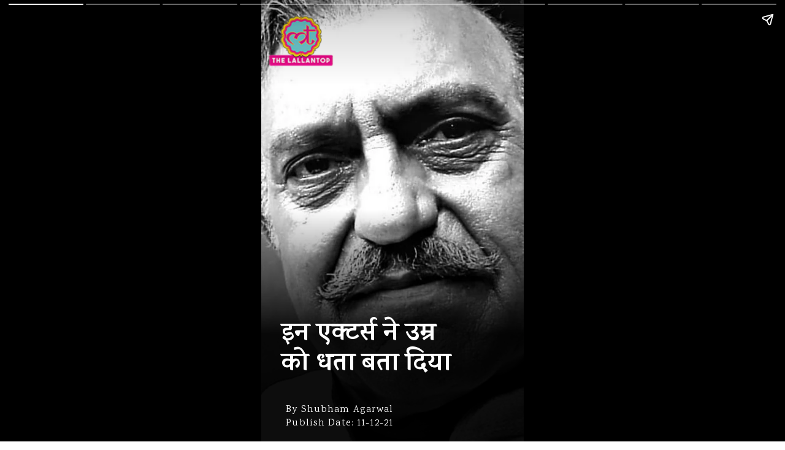

--- FILE ---
content_type: text/html; charset=UTF-8
request_url: https://www.thelallantop.com/visualstories/news/boman-irani-adil-hussain-amrish-puri-10-bollywood-actors-who-debuted-late-116111-25-03-2022
body_size: 8111
content:
<!doctype html><!DOCTYPE html>
<html amp lang="hi"> <head> <meta charset="utf-8"> <link href="https://cdn.ampproject.org/v0.js" rel="preload" as="script"> <script async src="https://cdn.ampproject.org/v0.js"></script> <style amp-boilerplate>body{-webkit-animation:-amp-start 8s steps(1,end) 0s 1 normal both;-moz-animation:-amp-start 8s steps(1,end) 0s 1 normal both;-ms-animation:-amp-start 8s steps(1,end) 0s 1 normal both;animation:-amp-start 8s steps(1,end) 0s 1 normal both}@-webkit-keyframes -amp-start{from{visibility:hidden}to{visibility:visible}}@-moz-keyframes -amp-start{from{visibility:hidden}to{visibility:visible}}@-ms-keyframes -amp-start{from{visibility:hidden}to{visibility:visible}}@-o-keyframes -amp-start{from{visibility:hidden}to{visibility:visible}}@keyframes -amp-start{from{visibility:hidden}to{visibility:visible}}</style><noscript><style amp-boilerplate>body{-webkit-animation:none;-moz-animation:none;-ms-animation:none;animation:none}</style></noscript> <meta name="viewport" content="width=device-width,minimum-scale=1,initial-scale=1"> <meta name="amp-story-generator-name" content="MakeStories"> <meta name="amp-story-generator-version" content="2.0"> <script async custom-element="amp-analytics" src="https://cdn.ampproject.org/v0/amp-analytics-0.1.js"></script> <script async custom-element="amp-video" src="https://cdn.ampproject.org/v0/amp-video-0.1.js"></script> <script async custom-element="amp-cache-url" src="https://cdn.ampproject.org/v0/amp-cache-url-0.1.js"></script> <script async="" custom-element="amp-story-auto-ads" src="https://cdn.ampproject.org/v0/amp-story-auto-ads-0.1.js"></script><title>&#2311;&#2344; &#2319;&#2325;&#2381;&#2335;&#2352;&#2381;&#2360; &#2344;&#2375; &#2313;&#2350;&#2381;&#2352; &#2325;&#2379; &#2343;&#2340;&#2366; &#2348;&#2340;&#2366; &#2342;&#2367;&#2351;&#2366;</title> <script async custom-element="amp-story" src="https://cdn.ampproject.org/v0/amp-story-1.0.js"></script> <meta name="" property="" content=""> <link rel="shortcut icon" href="https://cf-img-a-in.tosshub.com/sites/visualstory/lallantop/uploads/TX2CwSC7aJdZ46T8hqq8lDpYKzA2/LT-end-slide-logo-ms-scgphwfefr.png" type="image/x-icon"> <script type="application/ld+json">
                {
                    "@context": "https://schema.org",
                    "@type": "NewsArticle",
                    "mainEntityOfPage": {
                        "@type": "WebPage",
                        "@id": "https://www.thelallantop.com/visualstories/boman-irani-adil-hussain-amrish-puri-10-bollywood-actors-who-debuted-late/"
                    },
                    "headline":"&#2311;&#2344; &#2319;&#2325;&#2381;&#2335;&#2352;&#2381;&#2360; &#2344;&#2375; &#2313;&#2350;&#2381;&#2352; &#2325;&#2379; &#2343;&#2340;&#2366; &#2348;&#2340;&#2366; &#2342;&#2367;&#2351;&#2366;", 
                    "description": "&#2325;&#2312; &#2348;&#2377;&#2354;&#2368;&#2357;&#2369;&#2337; &#2319;&#2325;&#2381;&#2335;&#2352;&#2381;&#2360; &#2344;&#2375; &#2348;&#2361;&#2369;&#2340; &#2354;&#2375;&#2335; &#2337;&#2375;&#2348;&#2381;&#2351;&#2370; &#2325;&#2367;&#2351;&#2366;. &#2354;&#2375;&#2325;&#2367;&#2344; &#2311;&#2306;&#2337;&#2360;&#2381;&#2335;&#2381;&#2352;&#2368; &#2350;&#2375;&#2306; &#2348;&#2361;&#2369;&#2340; &#2332;&#2354;&#2381;&#2342; &#2361;&#2368; &#2309;&#2346;&#2344;&#2375; &#2354;&#2367;&#2319; &#2326;&#2366;&#2360; &#2332;&#2327;&#2361; &#2348;&#2344;&#2366; &#2354;&#2368;. ", 
                    "image": {
                        "@type": "ImageObject",
                        "url": "https://cf-img-a-in.tosshub.com/sites/visualstory/lallantop/uploads/92db35f8-5938-4d2f-b347-431541332026/ms-vhmubfelhe.jpg"
                    },
                    "datePublished":"2022-03-25T05:10:15.024Z",
                    "dateModified": "2022-03-24T13:07:11.394Z",
                    "author": {
                        "@type": "Person",
                        "name": "The Lallantop"
                    },
                    "publisher": {
                        "@type": "Organization",
                        "name": "The Lallantop",
                        "url":"https://www.thelallantop.com",
                        "logo": {
                            "@type": "ImageObject",
                            "url": "https://www.thelallantop.com/assets/images/lallatop-logo-m.svg"
                        }
                    }
                }
            </script><script type="application/ld+json">
                {
                    "@context": "http://schema.org/",
                    "@type": "WebPage",
                    "inLanguage":"hi",
                    "name":"&#2311;&#2344; &#2319;&#2325;&#2381;&#2335;&#2352;&#2381;&#2360; &#2344;&#2375; &#2313;&#2350;&#2381;&#2352; &#2325;&#2379; &#2343;&#2340;&#2366; &#2348;&#2340;&#2366; &#2342;&#2367;&#2351;&#2366;", 
                    "description": "&#2325;&#2312; &#2348;&#2377;&#2354;&#2368;&#2357;&#2369;&#2337; &#2319;&#2325;&#2381;&#2335;&#2352;&#2381;&#2360; &#2344;&#2375; &#2348;&#2361;&#2369;&#2340; &#2354;&#2375;&#2335; &#2337;&#2375;&#2348;&#2381;&#2351;&#2370; &#2325;&#2367;&#2351;&#2366;. &#2354;&#2375;&#2325;&#2367;&#2344; &#2311;&#2306;&#2337;&#2360;&#2381;&#2335;&#2381;&#2352;&#2368; &#2350;&#2375;&#2306; &#2348;&#2361;&#2369;&#2340; &#2332;&#2354;&#2381;&#2342; &#2361;&#2368; &#2309;&#2346;&#2344;&#2375; &#2354;&#2367;&#2319; &#2326;&#2366;&#2360; &#2332;&#2327;&#2361; &#2348;&#2344;&#2366; &#2354;&#2368;. ", 
                    "keywords": "aadil hussain, kirron kher, amrish puri, ak hangal, boma irani",
                    "url":"https://www.thelallantop.com/visualstories/boman-irani-adil-hussain-amrish-puri-10-bollywood-actors-who-debuted-late/",
                    "publisher": {
                        "@type": "Organization",
                        "name": "The Lallantop",
                        "url": "https://www.thelallantop.com/visualstories/boman-irani-adil-hussain-amrish-puri-10-bollywood-actors-who-debuted-late/",
                        "logo": {
                            "@type": "ImageObject",
                            "url": "https://www.thelallantop.com/assets/images/lallatop-logo-m.svg"
                        }
                    }
                }
            </script><script type="application/ld+json">
                {
                    "@context" : "http://schema.org",
                    "@type" : "Organization",
                    "url" : "https://www.thelallantop.com",
                    "logo" : "https://www.thelallantop.com/assets/images/lallatop-logo-m.svg",
                    "name" : "The Lallantop",
                    "sameAs": [
                        "https://www.facebook.com/thelallantop",
                        "https://twitter.com/thelallantop",
                        "https://www.youtube.com/thelallantop",
                        "https://www.instagram.com/thelallantop/"
                    ],
                    "address": {
                        "@type": "PostalAddress",
                        "streetAddress": "FC-8, Ecity Bioscope Rd, Film City",
                        "addressLocality": "Sector 16A, Noida",
                        "addressRegion": "India",
                        "postalCode": "201301",
                        "telephone": "0120 480 7100"
                    }
                }
            </script><script type="application/ld+json"> 
                {
                    "@context": "http://schema.org",
                    "@type": "BreadcrumbList",
                    "itemListElement": [{
                        "@type": "ListItem",
                        "name" : "The Lallantop",
                        "position": 1,
                        "item": {
                            "@id": "https://www.thelallantop.com",
                            "@type": "Thing"
                        }
                    },{
                        "@type": "ListItem",
                        "name" : "The Lallantop",
                        "position": 2,
                        "item": {
                            "@id": "https://www.thelallantop.com/visualstories",
                            "@type": "Thing"
                        }
                    }, {
                        "@type": "ListItem",
                        "position": 3,
                        "item": {
                            "@id": "https://www.thelallantop.com/visualstories/boman-irani-adil-hussain-amrish-puri-10-bollywood-actors-who-debuted-late/",
                            "name": "Visual Stories"
                        }
                    }]
                } 
            </script> <meta property="og:url" content="https://www.thelallantop.com/visualstories/boman-irani-adil-hussain-amrish-puri-10-bollywood-actors-who-debuted-late/"> <meta property="title" content="&#2311;&#2344; &#2319;&#2325;&#2381;&#2335;&#2352;&#2381;&#2360; &#2344;&#2375; &#2313;&#2350;&#2381;&#2352; &#2325;&#2379; &#2343;&#2340;&#2366; &#2348;&#2340;&#2366; &#2342;&#2367;&#2351;&#2366;"> <meta property="og:title" content="&#2311;&#2344; &#2319;&#2325;&#2381;&#2335;&#2352;&#2381;&#2360; &#2344;&#2375; &#2313;&#2350;&#2381;&#2352; &#2325;&#2379; &#2343;&#2340;&#2366; &#2348;&#2340;&#2366; &#2342;&#2367;&#2351;&#2366;"> <meta property="twitter:title" content="&#2311;&#2344; &#2319;&#2325;&#2381;&#2335;&#2352;&#2381;&#2360; &#2344;&#2375; &#2313;&#2350;&#2381;&#2352; &#2325;&#2379; &#2343;&#2340;&#2366; &#2348;&#2340;&#2366; &#2342;&#2367;&#2351;&#2366;"> <meta property="keywords" name="keywords" content="aadil hussain, kirron kher, amrish puri, ak hangal, boma irani"> <meta name="description" property="description" content="&#2325;&#2312; &#2348;&#2377;&#2354;&#2368;&#2357;&#2369;&#2337; &#2319;&#2325;&#2381;&#2335;&#2352;&#2381;&#2360; &#2344;&#2375; &#2348;&#2361;&#2369;&#2340; &#2354;&#2375;&#2335; &#2337;&#2375;&#2348;&#2381;&#2351;&#2370; &#2325;&#2367;&#2351;&#2366;. &#2354;&#2375;&#2325;&#2367;&#2344; &#2311;&#2306;&#2337;&#2360;&#2381;&#2335;&#2381;&#2352;&#2368; &#2350;&#2375;&#2306; &#2348;&#2361;&#2369;&#2340; &#2332;&#2354;&#2381;&#2342; &#2361;&#2368; &#2309;&#2346;&#2344;&#2375; &#2354;&#2367;&#2319; &#2326;&#2366;&#2360; &#2332;&#2327;&#2361; &#2348;&#2344;&#2366; &#2354;&#2368;. "> <meta name="og:description" property="og:description" content="&#2325;&#2312; &#2348;&#2377;&#2354;&#2368;&#2357;&#2369;&#2337; &#2319;&#2325;&#2381;&#2335;&#2352;&#2381;&#2360; &#2344;&#2375; &#2348;&#2361;&#2369;&#2340; &#2354;&#2375;&#2335; &#2337;&#2375;&#2348;&#2381;&#2351;&#2370; &#2325;&#2367;&#2351;&#2366;. &#2354;&#2375;&#2325;&#2367;&#2344; &#2311;&#2306;&#2337;&#2360;&#2381;&#2335;&#2381;&#2352;&#2368; &#2350;&#2375;&#2306; &#2348;&#2361;&#2369;&#2340; &#2332;&#2354;&#2381;&#2342; &#2361;&#2368; &#2309;&#2346;&#2344;&#2375; &#2354;&#2367;&#2319; &#2326;&#2366;&#2360; &#2332;&#2327;&#2361; &#2348;&#2344;&#2366; &#2354;&#2368;. "> <meta name="twitter:description" property="twitter:description" content="&#2325;&#2312; &#2348;&#2377;&#2354;&#2368;&#2357;&#2369;&#2337; &#2319;&#2325;&#2381;&#2335;&#2352;&#2381;&#2360; &#2344;&#2375; &#2348;&#2361;&#2369;&#2340; &#2354;&#2375;&#2335; &#2337;&#2375;&#2348;&#2381;&#2351;&#2370; &#2325;&#2367;&#2351;&#2366;. &#2354;&#2375;&#2325;&#2367;&#2344; &#2311;&#2306;&#2337;&#2360;&#2381;&#2335;&#2381;&#2352;&#2368; &#2350;&#2375;&#2306; &#2348;&#2361;&#2369;&#2340; &#2332;&#2354;&#2381;&#2342; &#2361;&#2368; &#2309;&#2346;&#2344;&#2375; &#2354;&#2367;&#2319; &#2326;&#2366;&#2360; &#2332;&#2327;&#2361; &#2348;&#2344;&#2366; &#2354;&#2368;. "> <meta property="og:published_time" content="2021-12-11T00:00:00.000Z"> <meta property="og:modified_time" content="2021-12-11T00:00:00.000Z"> <meta property="twitter:image" content="https://cf-img-a-in.tosshub.com/sites/visualstory/lallantop/uploads/92db35f8-5938-4d2f-b347-431541332026/Amrish Puri-ms-igknbbmtuf.jpg"> <meta property="og:image:url" content="https://cf-img-a-in.tosshub.com/sites/visualstory/lallantop/uploads/92db35f8-5938-4d2f-b347-431541332026/Amrish Puri-ms-igknbbmtuf.jpg"> <meta property="og:image:width" content="1280"> <meta property="og:image:height" content="1920"> <meta name="twitter:card" content="summary_large_image"> <meta property="og:type" content="article">  <style amp-custom>.anbzcdrgvq[active] amp-img.pbmupxd>img{animation:bg-zoom-in 5s linear forwards}.pbmupxdp amp-img.pbmupxd>img{max-width:unset;max-height:unset;margin:0;height:100%;left:0;object-fit:cover;top:0;transition:all 1s ease-in-out;width:100%}.scrim#wsmme{background:linear-gradient(0deg,rgba(0,0,0,.95) 24.375%,rgba(0,0,0,0) 52.5%)}.jikdi.jikdi-a{opacity:0}.jikdi{color:#fff;font-family:Karma;font-size:3.2em;font-weight:700;left:7.78%;letter-spacing:0;line-height:1.2em;top:72.67%;width:69.44%}.exlbg>amp-img.img-fill>img{object-fit:cover;object-position:0 0;max-width:unset;max-height:unset;margin:unset;top:0;height:100%;left:0;width:100%}.exlbg amp-img img{object-fit:cover;object-position:0 0}.exlbg amp-img{transform:translateX(-50%) translateY(-50%)}.exlbg{height:8.62em;left:15.14%;top:9.09%;width:8.62em}.sqbwq{color:#fff;font-family:Karma;font-size:1.24em;font-weight:400;left:9.44%;letter-spacing:.07em;line-height:1.43em;top:91.33%;width:85%}.pbdrwkr#pbvltnxtfvgsf video{max-width:unset;max-height:unset;margin:unset;height:100%;left:0;object-fit:cover;top:0;width:100%}.scrim#sspzm{background:linear-gradient(0deg,#000 20%,rgba(0,0,0,0) 52.5%)}.snrda{color:#fff;font-family:Karma;font-size:1.42em;font-weight:500;left:6.67%;letter-spacing:.06em;line-height:1.4em;text-align:center;top:76.17%;width:86.67%}.nxrnf{color:#fff;font-family:Karma;font-size:1.07em;font-weight:500;left:40.56%;letter-spacing:.08em;line-height:1.67em;top:96.33%;width:58.61%}.pbafgjk#pbvqalskwrpan video{max-width:unset;max-height:unset;margin:unset;height:100%;left:0;object-fit:cover;top:0;width:100%}.scrim#rxlre{background:linear-gradient(0deg,#000 20%,rgba(0,0,0,0) 52.5%)}.tozkk{color:#fff;font-family:Karma;font-size:1.42em;font-weight:500;left:6.67%;letter-spacing:.06em;line-height:1.4em;text-align:center;top:76.17%;width:86.67%}.jxkkmvchws[active] amp-img.pbqcpmc>img{animation:bg-zoom-out 5s linear forwards}.pbqcpmcp amp-img.pbqcpmc>img{max-width:unset;max-height:unset;margin:0;height:100%;left:0;object-fit:cover;top:0;width:100%}.scrim#cbmpp{background:linear-gradient(0deg,#000 20%,rgba(0,0,0,0) 52.5%)}.cikwl{color:#fff;font-family:Karma;font-size:1.42em;font-weight:500;left:6.67%;letter-spacing:.06em;line-height:1.4em;text-align:center;top:76.17%;width:86.67%}.nhvmbilrsx[active] amp-img.pbzqsto>img{animation:bg-zoom-out 5s linear forwards}.pbzqstop amp-img.pbzqsto>img{max-width:unset;max-height:unset;margin:0;height:100%;left:0;object-fit:cover;object-position:24.137931034482754% 53.16091954022986%;top:0;transition:all 1s ease-in-out;width:100%}.scrim#isrbd{background:linear-gradient(0deg,#000 20%,rgba(0,0,0,0) 52.5%)}.indll{color:#fff;font-family:Karma;font-size:1.42em;font-weight:500;left:6.67%;letter-spacing:.06em;line-height:1.4em;text-align:center;top:76.17%;width:86.67%}.qdtaoibrul[active] amp-img.pbiwaaf>img{animation:bg-zoom-out 5s linear forwards}.pbiwaafp amp-img.pbiwaaf>img{max-width:unset;max-height:unset;margin:0;height:100%;left:0;object-fit:cover;object-position:38.984674329501864% 50.28735632183908%;top:0;transition:all 1s ease-in-out;width:100%}.scrim#fldpb{background:linear-gradient(0deg,#000 20%,rgba(0,0,0,0) 52.5%)}.pgpcw{color:#fff;font-family:Karma;font-size:1.42em;font-weight:500;left:8.06%;letter-spacing:.06em;line-height:1.4em;text-align:center;top:76.17%;width:86.67%}.iznfe{color:#fff;font-family:Karma;font-size:1.07em;font-weight:500;left:46.39%;letter-spacing:.08em;line-height:1.67em;top:96.67%;width:53.61%}.dgfsmgjlms[active] amp-img.pbmfntp>img{animation:bg-zoom-out 5s linear forwards}.pbmfntpp amp-img.pbmfntp>img{max-width:unset;max-height:unset;margin:0;height:100%;left:0;object-fit:cover;top:0;transition:all 1s ease-in-out;width:100%}.scrim#woxcq{background:linear-gradient(0deg,#000 20%,rgba(0,0,0,0) 52.5%)}.eflgd{color:#fff;font-family:Karma;font-size:1.42em;font-weight:500;left:6.67%;letter-spacing:.06em;line-height:1.4em;text-align:center;top:76.17%;width:86.67%}.wciuq{color:#fff;font-family:Karma;font-size:1.07em;font-weight:500;left:39.17%;letter-spacing:.08em;line-height:1.67em;top:96.33%;width:60%}.uoktsmaami[active] amp-img.pbksfdj>img{animation:bg-zoom-out 5s linear forwards}.pbksfdjp amp-img.pbksfdj>img{max-width:unset;max-height:unset;margin:0;height:100%;left:0;object-fit:cover;top:0;transition:all 1s ease-in-out;width:100%}.scrim#otpdp{background:linear-gradient(0deg,#000 20%,rgba(0,0,0,0) 52.5%)}.tiqaq{color:#fff;font-family:Karma;font-size:1.42em;font-weight:500;left:6.67%;letter-spacing:.06em;line-height:1.4em;text-align:center;top:76.17%;width:86.67%}.mgaiaidrnl[active] amp-img.pbmwofx>img{animation:bg-zoom-out 5s linear forwards}.pbmwofxp amp-img.pbmwofx>img{max-width:unset;max-height:unset;margin:0;height:100%;left:0;object-fit:cover;object-position:88.02681992337162% 47.98850574712645%;top:0;transition:all 1s ease-in-out;width:100%}.scrim#inmpl{background:linear-gradient(0deg,#000 20%,rgba(0,0,0,0) 52.5%)}.jnqbt{color:#fff;font-family:Karma;font-size:1.42em;font-weight:500;left:6.67%;letter-spacing:.06em;line-height:1.4em;text-align:center;top:76.17%;width:86.67%}.aajlw{color:#fff;font-family:Karma;font-size:1.07em;font-weight:500;left:41.94%;letter-spacing:.08em;line-height:1.67em;top:96.67%;width:58.06%}.hwpsssbtbs[active] amp-img.pbewmix>img{animation:bg-zoom-in 5s linear forwards}.pbewmixp amp-img.pbewmix>img{max-width:unset;max-height:unset;margin:0;height:100%;left:0;object-fit:cover;top:0;transition:all 1s ease-in-out;width:100%}.scrim#blwnm{background:linear-gradient(0deg,rgba(0,0,0,.86) 2.5%,rgba(0,0,0,.6) 98.125%)}.nicee>amp-img.img-fill>img{object-fit:cover;object-position:0 0;max-width:unset;max-height:unset;margin:unset;top:0;height:100%;left:0;width:100%}.nicee amp-img img{object-fit:cover;object-position:0 0}.nicee amp-img{transform:translateX(-50%) translateY(-50%) rotate(0)}.nicee{height:15.02em;left:49.45%;top:33.92%;width:17.78em}.okdws>amp-img.img-fill>img{object-fit:cover;object-position:0 0;max-width:unset;max-height:unset;margin:unset;top:0;height:101.05%;left:0;width:100%}.okdws amp-img img{object-fit:cover;object-position:0 0}.okdws a{transform:translateX(-50%) translateY(-50%) rotate(0)}.okdws{height:3.82em;left:49.77%;top:71.92%;width:14.25em}.aacqo{color:#fff;font-family:Karma;font-size:1.42em;font-weight:700;left:26.39%;letter-spacing:.06em;line-height:1.4em;text-align:center;top:57.33%;width:46.94%}amp-img{position:relative}.content-block{padding:10px 15px}.block{position:relative;padding:5px;word-break:break-word}.content-block amp-video{display:block;margin:0 auto}.content-block>hr{padding:0;margin:5px 0;border-top:1px solid #eee}.block a:not(.cta-a){color:inherit;text-decoration:none}h1,h2,h3,h4,h5,h6,p{padding:0;margin:0}.cta-a{text-decoration:none;display:flex;align-items:center}.cta-a span{width:100%}.svg-el svg{display:block;width:100%;height:100%}.block .cta-a{padding:.3em 1em;display:inline-block}*{-webkit-box-sizing:border-box;-moz-box-sizing:border-box;box-sizing:border-box}.cta-a amp-img{width:100%;height:100%}.cta-a amp-img img{height:100%;width:100%;min-height:unset}.flip-vertically img,.flip-vertically svg{transform:rotateY(180deg)}.flip-horizontally img,.flip-horizontally svg{transform:rotateX(180deg)}.flip-horizontally.flip-vertically img,.flip-horizontally.flip-vertically svg{transform:rotateX(180deg) rotateY(180deg)}.pa{position:absolute;word-break:break-word}.ms_loc_tag span{color:#fff;flex:1;white-space:nowrap;overflow:hidden;text-overflow:ellipsis}.ms_loc_tag svg{width:20px;fill:#fff;margin-right:7px}.ms_loc_tag{display:flex;align-items:center;background:rgba(0,0,0,.3);padding:5px 10px;min-height:40px;flex:1}.ms_loc_tag.small{padding:4px 8px;min-height:unset}.ms_loc_tag.small svg{width:8px;margin-right:5px}.ms_loc_tag.dark{background:#000}.ms_loc_tag.light{background:#fff}.ms_loc_tag.light span{color:#000}.ms_loc_tag.light svg{fill:#000}amp-story-grid-layer{padding:0}.letterbox{position:absolute;width:100vw;width:calc(100 * var(--story-page-vw,1vw));height:100vh;height:calc(100 * var(--story-page-vh,1vh));top:0;left:0}.txt-hl{-webkit-box-decoration-break:clone;-o-box-decoration-break:clone;box-decoration-break:clone}.img-fill,a.story-tooltip{top:0;left:0;width:100%;height:100%;font-size:inherit;font-weight:inherit}a.story-tooltip{text-decoration:none;color:inherit}.offset{transform:translateX(-50%) translateY(-50%)}.oh{overflow:hidden}.pa.kbimg{width:0;height:0}.pa-list-type{padding:5px;padding-left:19px;margin:5px 0 0 0}ol.pa-list-type{list-style:lower-alpha}.block .pa-list-type li a{color:#1890ff}amp-story{font-size:3.125vw}@media screen and (min-aspect-ratio:3/5) and (max-aspect-ratio:5/5){amp-story{font-size:1.875vh}.letterbox{width:60vh;height:100vh;position:absolute;top:50%;left:50%;transform:translate(-50%,-50%)}amp-story-cta-layer .letterbox{height:20vh}}@media screen and (min-width:1024px){amp-story{font-size:1.8vh}}@media screen and (min-width:1024px) and (max-height:660px){amp-story{font-size:1.8vh}}::cue{background-color:rgba(0,0,0,.75);font-size:24px;line-height:1.5}.scroll-word-effect .effect-wrapper-inner::after,.scroll-word-effect .effect-wrapper-inner::before{position:absolute}@keyframes bg-zoom-in{0%{transform:scale(1)}100%{transform:scale(1.2)}}@keyframes bg-zoom-out{0%{transform:scale(1.2)}100%{transform:scale(1)}}</style> <link rel="stylesheet" href="https://fonts.googleapis.com/css?display=swap&amp;family=Karma:400,700,500" media="all"> <link rel="shortcut icon" href="https://cf-img-a-in.tosshub.com/sites/visualstory/resource/image/lallantop/favicon.ico" type="image/x-icon"><link rel="canonical" href="https://www.thelallantop.com/visualstories/news/boman-irani-adil-hussain-amrish-puri-10-bollywood-actors-who-debuted-late-116111-25-03-2022"> </head> <body> <amp-story standalone class="ms-MmN3_VU1jUdwf53LJ1T" poster-portrait-src="https://cf-img-a-in.tosshub.com/sites/visualstory/lallantop/uploads/92db35f8-5938-4d2f-b347-431541332026/ms-wbesvfkoke.jpg" publisher-logo-src="https://cf-img-a-in.tosshub.com/sites/visualstory/lallantop/uploads/TX2CwSC7aJdZ46T8hqq8lDpYKzA2/LT-end-slide-logo-ms-scgphwfefr.png" publisher="&#2311;&#2344; &#2319;&#2325;&#2381;&#2335;&#2352;&#2381;&#2360; &#2344;&#2375; &#2313;&#2350;&#2381;&#2352; &#2325;&#2379; &#2343;&#2340;&#2366; &#2348;&#2340;&#2366; &#2342;&#2367;&#2351;&#2366;" title="&#2311;&#2344; &#2319;&#2325;&#2381;&#2335;&#2352;&#2381;&#2360; &#2344;&#2375; &#2313;&#2350;&#2381;&#2352; &#2325;&#2379; &#2343;&#2340;&#2366; &#2348;&#2340;&#2366; &#2342;&#2367;&#2351;&#2366;" poster-landscape-src="https://cf-img-a-in.tosshub.com/sites/visualstory/lallantop/uploads/92db35f8-5938-4d2f-b347-431541332026/ms-vhmubfelhe.jpg" poster-square-src="https://cf-img-a-in.tosshub.com/sites/visualstory/lallantop/uploads/92db35f8-5938-4d2f-b347-431541332026/ms-qhpgsozckh.jpg"> <amp-analytics type="gtag" data-credentials="include">
                <script type="application/json">
                {
                    "vars" : {
                        "gtag_id": "G-RXRPKR4310",
                        "config" : {
                        "G-RXRPKR4310": { "groups": "default" }
                        }
                    }
                }
                </script>
            </amp-analytics><amp-story-page id="anbzcdrgvq" class="anbzcdrgvq ms-st-pg"> <amp-story-grid-layer template="fill" class="pbmupxdp"> <amp-img width="720" height="1280" layout="responsive" class="pbmupxd" id="anbzcdrgvq-bg" src="https://cf-img-a-in.tosshub.com/sites/visualstory/lallantop/uploads/92db35f8-5938-4d2f-b347-431541332026/Amrish%20Puri-ms-igknbbmtuf.jpg" alt="boman irani, adil hussain, amrish puri: 10 Bollywood Actors Who Debuted Late"></amp-img> </amp-story-grid-layer> <amp-story-grid-layer template="vertical" id="wsmme" class="scrim"><div class="letterbox"> <h1 class="jikdi pa jikdi-a">&#2311;&#2344; &#2319;&#2325;&#2381;&#2335;&#2352;&#2381;&#2360; &#2344;&#2375; &#2313;&#2350;&#2381;&#2352; &#2325;&#2379; &#2343;&#2340;&#2366; &#2348;&#2340;&#2366; &#2342;&#2367;&#2351;&#2366;</h1> <div class="exlbg pa"><amp-img width="97" height="97" layout="responsive" class="img-fill pa" src="https://cf-img-a-in.tosshub.com/sites/visualstory/lallantop/uploads/TX2CwSC7aJdZ46T8hqq8lDpYKzA2/LT-Cover-logo-ms-xoigwpccmm.png" alt="The Lallantop"></amp-img></div> <span class="sqbwq pa">By Shubham Agarwal<br>Publish Date: 11-12-21<br></span> </div></amp-story-grid-layer> <amp-story-animation layout="nodisplay" trigger="visibility"> <script type="application/json"> [{
                "selector": ".jikdi-a",
                "duration": "1000ms",
                "fill": "forwards",
                "delay": "0ms",
                "keyframes": [
                    {"offset": 0, "opacity": 0},
                    {"offset": 1, "opacity": 1}
                ]
            }] </script> </amp-story-animation> </amp-story-page> <amp-story-page id="ltnxtfvgsf" class="ltnxtfvgsf ms-st-pg"> <amp-story-grid-layer template="fill" class="pbdrwkrp"> <amp-video class="pbdrwkr" layout="responsive" width="720" height="1280" poster="https://cf-img-a-in.tosshub.com/sites/visualstory/lallantop/uploads/92db35f8-5938-4d2f-b347-431541332026/video-posters/-MqJS54IMrOAKuXaIATe.jpeg" autoplay id="pbvltnxtfvgsf" title="Boman Irani"> <source src="https://cf-img-a-in.tosshub.com/sites/visualstory/lallantop/uploads/92db35f8-5938-4d2f-b347-431541332026/Boman%20Irani-ms-pdkosvsdoe.mp4" type="video/mp4"> </source></amp-video> </amp-story-grid-layer> <amp-story-grid-layer template="vertical" id="sspzm" class="scrim"><div class="letterbox"> <p class="snrda pa">&nbsp;42 &#2360;&#2366;&#2354; &#2325;&#2368; &#2313;&#2350;&#2381;&#2352; &#2350;&#2375;&#2306; &#2348;&#2350;&#2344; &#2344;&#2375; &#2347;&#2364;&#2367;&#2354;&#2381;&#2350;&#2379;&#2306; &#2350;&#2375;&#2306; &#2337;&#2375;&#2348;&#2381;&#2351;&#2370; &#2325;&#2367;&#2351;&#2366;. &#2347;&#2364;&#2367;&#2354;&#2381;&#2350; &#2325;&#2366; &#2344;&#2366;&#2350; &#2341;&#2366; '&#2354;&#2375;&#2335;&#2381;&#2360; &#2335;&#2377;&#2325;'. &#2311;&#2360;&#2368; &#2347;&#2367;&#2354;&#2381;&#2350; &#2325;&#2368; &#2319;&#2337;&#2367;&#2335;&#2367;&#2306;&#2327; &#2325;&#2375; &#2342;&#2380;&#2352;&#2366;&#2344; &#2357;&#2367;&#2343;&#2369; &#2357;&#2367;&#2344;&#2379;&#2342; &#2330;&#2379;&#2346;&#2396;&#2366; &#2344;&#2375; &#2348;&#2350;&#2344; &#2325;&#2366; &#2325;&#2366;&#2350; &#2342;&#2375;&#2326;&#2366; &#2324;&#2352; &#2360;&#2366;&#2311;&#2344; &#2325;&#2352; &#2354;&#2367;&#2351;&#2366;.<br></p> <span class="nxrnf pa">Image: Instagram/Boman Irani</span> </div></amp-story-grid-layer> </amp-story-page> <amp-story-page id="qalskwrpan" class="qalskwrpan ms-st-pg"> <amp-story-grid-layer template="fill" class="pbafgjkp"> <amp-video class="pbafgjk" layout="responsive" width="720" height="1280" poster="" autoplay id="pbvqalskwrpan" title="Amrish Puri"> <source src="https://cf-img-a-in.tosshub.com/sites/visualstory/lallantop/uploads/92db35f8-5938-4d2f-b347-431541332026/Amrish%20Puri-ms-qbvfixiief.mp4" type="video/mp4"> </source></amp-video> </amp-story-grid-layer> <amp-story-grid-layer template="vertical" id="rxlre" class="scrim"><div class="letterbox"> <p class="tozkk pa">&#2309;&#2350;&#2352;&#2368;&#2358; &#2346;&#2369;&#2352;&#2368;. &#2337;&#2366;&#2351;&#2352;&#2375;&#2325;&#2381;&#2335;&#2352; &#2360;&#2369;&#2326;&#2342;&#2375;&#2357; &#2344;&#2375; &#2313;&#2344;&#2381;&#2361;&#2375;&#2306; &#2319;&#2325; &#2344;&#2366;&#2335;&#2325; &#2325;&#2375; &#2342;&#2380;&#2352;&#2366;&#2344; &#2342;&#2375;&#2326;&#2366; &#2324;&#2352; &lsquo;&#2352;&#2375;&#2358;&#2350;&#2366; &#2324;&#2352; &#2358;&#2375;&#2352;&#2366;&rsquo; &#2350;&#2375;&#2306; &#2319;&#2325; &#2327;&#2381;&#2352;&#2366;&#2350;&#2368;&#2339; &#2350;&#2369;&#2360;&#2381;&#2354;&#2367;&#2350; &#2325;&#2367;&#2352;&#2342;&#2366;&#2352; &#2325;&#2375; &#2354;&#2367;&#2319; &#2325;&#2366;&#2360;&#2381;&#2335; &#2325;&#2352; &#2354;&#2367;&#2351;&#2366;. &#2340;&#2348; &#2357;&#2375; &#2325;&#2352;&#2368;&#2348; 39 &#2360;&#2366;&#2354; &#2325;&#2375; &#2341;&#2375;.</p> </div></amp-story-grid-layer> </amp-story-page> <amp-story-page id="jxkkmvchws" class="jxkkmvchws ms-st-pg"> <amp-story-grid-layer template="fill" class="pbqcpmcp"> <amp-img width="720" height="1280" layout="responsive" class="pbqcpmc" id="jxkkmvchws-bg" src="https://cf-img-a-in.tosshub.com/sites/visualstory/lallantop/uploads/92db35f8-5938-4d2f-b347-431541332026/63540-ms-xjcqhfqprv.jpg" alt="ak hangal"></amp-img> </amp-story-grid-layer> <amp-story-grid-layer template="vertical" id="cbmpp" class="scrim"><div class="letterbox"> <p class="cikwl pa">&#2360;&#2344; 66 &#2350;&#2375;&#2306; &#2361;&#2306;&#2327;&#2354; &#2344;&#2375; &#2360;&#2369;&#2348;&#2379;&#2343; &#2350;&#2369;&#2326;&#2352;&#2381;&#2332;&#2368; &#2325;&#2368; &#2347;&#2367;&#2354;&#2381;&#2350; &lsquo;&#2358;&#2366;&#2327;&#2367;&#2352;&#2381;&#2342;&rsquo; &#2360;&#2375; &#2337;&#2375;&#2348;&#2381;&#2351;&#2370; &#2325;&#2367;&#2351;&#2366;. &#2310;&#2327;&#2375; &#2361;&#2306;&#2327;&#2354; &#2360;&#2366;&#2348; &#2344;&#2375; &#2309;&#2349;&#2367;&#2350;&#2366;&#2344;, &#2310;&#2344;&#2306;&#2342;, &#2358;&#2379;&#2354;&#2375; &#2324;&#2352; &#2348;&#2366;&#2357;&#2352;&#2381;&#2330;&#2368; &#2332;&#2376;&#2360;&#2368; &#2325;&#2352;&#2368;&#2348; 225 &#2347;&#2367;&#2354;&#2381;&#2350;&#2379;&#2306; &#2350;&#2375;&#2306; &#2325;&#2366;&#2350; &#2325;&#2367;&#2351;&#2366;.<br></p> </div></amp-story-grid-layer> </amp-story-page> <amp-story-page id="nhvmbilrsx" class="nhvmbilrsx ms-st-pg"> <amp-story-grid-layer template="fill" class="pbzqstop"> <amp-img width="720" height="1280" layout="responsive" class="pbzqsto" id="nhvmbilrsx-bg" src="https://cf-img-a-in.tosshub.com/sites/visualstory/lallantop/uploads/92db35f8-5938-4d2f-b347-431541332026/PicsArt-11-29-11-ms-qzcnewkuyk.jpg" alt="pushpa joshi"></amp-img> </amp-story-grid-layer> <amp-story-grid-layer template="vertical" id="isrbd" class="scrim"><div class="letterbox"> <p class="indll pa">&#2346;&#2369;&#2359;&#2381;&#2346;&#2366; &#2332;&#2379;&#2358;&#2368; &#2344;&#2375; 85 &#2360;&#2366;&#2354; &#2325;&#2368; &#2313;&#2350;&#2381;&#2352; &#2350;&#2375;&#2306; 2018 &#2350;&#2375;&#2306; &#2352;&#2366;&#2332; &#2325;&#2369;&#2350;&#2366;&#2352; &#2327;&#2369;&#2346;&#2381;&#2340;&#2366; &#2342;&#2381;&#2357;&#2366;&#2352;&#2366; &#2337;&#2366;&#2351;&#2352;&#2375;&#2325;&#2381;&#2335;&#2375;&#2337; &#2309;&#2332;&#2351; &#2342;&#2375;&#2357;&#2327;&#2344; &#2360;&#2381;&#2335;&#2366;&#2352;&#2352; 'Raid' &#2360;&#2375; &#2309;&#2346;&#2344;&#2366; &#2337;&#2375;&#2348;&#2381;&#2351;&#2370; &#2325;&#2367;&#2351;&#2366;. &#2330;&#2369;&#2354;&#2348;&#2369;&#2354;&#2368;, &#2344;&#2325;&#2330;&#2397;&#2368; &#2342;&#2366;&#2342;&#2368; &#2325;&#2375; &#2325;&#2367;&#2352;&#2342;&#2366;&#2352; &#2344;&#2375; &#2360;&#2349;&#2368; &#2325;&#2379; &#2326;&#2370;&#2348; &#2354;&#2369;&#2349;&#2366;&#2351;&#2366;.<br></p> </div></amp-story-grid-layer> </amp-story-page> <amp-story-page id="qdtaoibrul" class="qdtaoibrul ms-st-pg"> <amp-story-grid-layer template="fill" class="pbiwaafp"> <amp-img width="720" height="1280" layout="responsive" class="pbiwaaf" id="qdtaoibrul-bg" src="https://cf-img-a-in.tosshub.com/sites/visualstory/lallantop/uploads/92db35f8-5938-4d2f-b347-431541332026/Lillete-Dubey-ms-auxbrkxbyc.webp" alt="lilet dubey"></amp-img> </amp-story-grid-layer> <amp-story-grid-layer template="vertical" id="fldpb" class="scrim"><div class="letterbox"> <p class="pgpcw pa">&#2354;&#2367;&#2354;&#2375;&#2335; &#2344;&#2375; &#2309;&#2325;&#2381;&#2359;&#2351; &#2325;&#2369;&#2350;&#2366;&#2352; &#2324;&#2352; &#2360;&#2379;&#2344;&#2366;&#2354;&#2368; &#2348;&#2375;&#2306;&#2342;&#2381;&#2352;&#2375; &#2325;&#2368; &#2347;&#2367;&#2354;&#2381;&#2350; '&#2354;&#2357; &#2351;&#2370; &#2361;&#2350;&#2375;&#2358;&#2366;' &#2360;&#2375; &#2337;&#2375;&#2348;&#2381;&#2351;&#2370; &#2325;&#2367;&#2351;&#2366;. &#2354;&#2367;&#2354;&#2375;&#2335; &#2344;&#2375; &#2332;&#2348; &#2309;&#2346;&#2344;&#2366; &#2325;&#2352;&#2367;&#2351;&#2352; &#2358;&#2369;&#2352;&#2370; &#2325;&#2367;&#2351;&#2366; &#2340;&#2348; &#2313;&#2344;&#2325;&#2368; &#2313;&#2350;&#2381;&#2352; 40 &#2360;&#2375; &#2332;&#2364;&#2381;&#2351;&#2366;&#2342;&#2366; &#2341;&#2368;.&nbsp;</p> <span class="iznfe pa">Image: Instagram/liletdubey</span> </div></amp-story-grid-layer> </amp-story-page> <amp-story-page id="dgfsmgjlms" class="dgfsmgjlms ms-st-pg"> <amp-story-grid-layer template="fill" class="pbmfntpp"> <amp-img width="720" height="1280" layout="responsive" class="pbmfntp" id="dgfsmgjlms-bg" src="https://cf-img-a-in.tosshub.com/sites/visualstory/lallantop/uploads/92db35f8-5938-4d2f-b347-431541332026/adil-hussain-iffla-ms-oumbmzbgfc.jpg" alt="Adil Hussain"></amp-img> </amp-story-grid-layer> <amp-story-grid-layer template="vertical" id="woxcq" class="scrim"><div class="letterbox"> <p class="eflgd pa">&#2309;&#2342;&#2367;&#2354; &#2361;&#2369;&#2360;&#2376;&#2344; &#2348;&#2361;&#2369;&#2340; &#2361;&#2368; &#2325;&#2350;&#2366;&#2354; &#2325;&#2375; &#2319;&#2325;&#2381;&#2335;&#2352; &#2361;&#2376;&#2306;. '&#2332;&#2366;&#2360;&#2370;&#2360; &#2357;&#2367;&#2332;&#2351;',' &#2348;&#2375;&#2354;&#2348;&#2377;&#2335;&#2350;', '&#2354;&#2369;&#2335;&#2375;&#2352;&#2366;' &#2332;&#2376;&#2360;&#2368; &#2325;&#2312; &#2347;&#2367;&#2354;&#2381;&#2350;&#2379;&#2306; &#2350;&#2375;&#2306; &#2358;&#2366;&#2344;&#2342;&#2366;&#2352; &#2325;&#2366;&#2350; &#2325;&#2352;&#2344;&#2375; &#2357;&#2366;&#2354;&#2375; &#2310;&#2342;&#2367;&#2354; &#2344;&#2375; &#2348;&#2377;&#2354;&#2368;&#2357;&#2369;&#2337; &#2350;&#2375;&#2306; &#2348;&#2361;&#2369;&#2340; &#2354;&#2375;&#2335; &#2319;&#2306;&#2335;&#2381;&#2352;&#2368; &#2325;&#2368; &#2341;&#2368;.</p> <span class="wciuq pa">Image: Instagram/Aadil Hussain</span> </div></amp-story-grid-layer> </amp-story-page> <amp-story-page id="uoktsmaami" class="uoktsmaami ms-st-pg"> <amp-story-grid-layer template="fill" class="pbksfdjp"> <amp-img width="720" height="1280" layout="responsive" class="pbksfdj" id="uoktsmaami-bg" src="https://cf-img-a-in.tosshub.com/sites/visualstory/lallantop/uploads/92db35f8-5938-4d2f-b347-431541332026/anupam-kher-has-the-sweetest-wish-for-wife-kirron-kher-on-her-birthday-apologises-for-not-being-with-her-ms-lcplokvehd.jpg" alt="Kirron Kher"></amp-img> </amp-story-grid-layer> <amp-story-grid-layer template="vertical" id="otpdp" class="scrim"><div class="letterbox"> <p class="tiqaq pa">&nbsp;&#2325;&#2367;&#2352;&#2339; &#2326;&#2375;&#2352; &#2344;&#2375; &#2349;&#2368; &#2309;&#2346;&#2344;&#2366; &#2348;&#2377;&#2354;&#2368;&#2357;&#2369;&#2337; &#2337;&#2375;&#2348;&#2381;&#2351;&#2370; &#2342;&#2375;&#2352;&#2368; &#2360;&#2375; &#2325;&#2367;&#2351;&#2366;. &#2346;&#2306;&#2332;&#2366;&#2348;&#2368; &#2347;&#2367;&#2354;&#2381;&#2350;&#2379;&#2306; &#2360;&#2375; &#2358;&#2369;&#2352;&#2369;&#2310;&#2340; &#2325;&#2352;&#2344;&#2375; &#2357;&#2366;&#2354;&#2368;&#2306; &#2325;&#2367;&#2352;&#2339; &#2325;&#2368; &#2327;&#2367;&#2344;&#2340;&#2368; &#2311;&#2344; &#2342;&#2367;&#2344;&#2379;&#2306; &#2348;&#2377;&#2354;&#2368;&#2357;&#2369;&#2337; &#2325;&#2368; &#2347;&#2375;&#2357;&#2352;&#2375;&#2335; &#2350;&#2366;&#2306; &#2350;&#2375;&#2306; &#2361;&#2379;&#2340;&#2368; &#2361;&#2376;. <br></p> </div></amp-story-grid-layer> </amp-story-page> <amp-story-page id="mgaiaidrnl" class="mgaiaidrnl ms-st-pg"> <amp-story-grid-layer template="fill" class="pbmwofxp"> <amp-img width="720" height="1280" layout="responsive" class="pbmwofx" id="mgaiaidrnl-bg" src="https://cf-img-a-in.tosshub.com/sites/visualstory/lallantop/uploads/92db35f8-5938-4d2f-b347-431541332026/Kamlesh-Gill-actress-ms-esoozyshrb.jpg" alt="kamlesh gill"></amp-img> </amp-story-grid-layer> <amp-story-grid-layer template="vertical" id="inmpl" class="scrim"><div class="letterbox"> <p class="jnqbt pa">&#2325;&#2350;&#2354;&#2375;&#2358; &#2327;&#2367;&#2354; &#2325;&#2368; &#2346;&#2361;&#2354;&#2368; &#2347;&#2367;&#2354;&#2381;&#2350; &#2341;&#2368;...'&#2360;&#2379;&#2330;&#2366; &#2344;&#2366; &#2341;&#2366;'. &#2311;&#2360; &#2398;&#2367;&#2354;&#2381;&#2350; &#2350;&#2375;&#2306; &#2309;&#2349;&#2351; &#2342;&#2375;&#2323;&#2354; &#2324;&#2352; &#2310;&#2351;&#2358;&#2366; &#2335;&#2366;&#2325;&#2367;&#2351;&#2366; &#2350;&#2369;&#2326;&#2381;&#2351; &#2352;&#2379;&#2354; &#2350;&#2375;&#2306; &#2341;&#2375;. &#2398;&#2367;&#2354;&#2381;&#2350; &#2350;&#2375;&#2306; &#2325;&#2350;&#2354;&#2375;&#2358; &#2332;&#2368; &#2344;&#2375; &#2310;&#2351;&#2358;&#2366; &#2325;&#2368; &#2342;&#2366;&#2342;&#2368; &#2325;&#2366; &#2325;&#2367;&#2352;&#2342;&#2366;&#2352; &#2344;&#2367;&#2349;&#2366;&#2351;&#2366; &#2341;&#2366;.<br></p> <span class="aajlw pa">Image: Instagram/kamlesh gill</span> </div></amp-story-grid-layer> </amp-story-page> <amp-story-page id="hwpsssbtbs" class="hwpsssbtbs ms-st-pg"> <amp-story-grid-layer template="fill" class="pbewmixp"> <amp-img width="720" height="1280" layout="responsive" class="pbewmix" id="hwpsssbtbs-bg" src="https://cf-img-a-in.tosshub.com/sites/visualstory/lallantop/uploads/92db35f8-5938-4d2f-b347-431541332026/Amrish%20Puri-ms-igknbbmtuf.jpg" alt="boman irani, adil hussain, amrish puri: 10 Bollywood Actors Who Debuted Late"></amp-img> </amp-story-grid-layer> <amp-story-grid-layer template="vertical" id="blwnm" class="scrim"><div class="letterbox"> <div class="nicee pa"><amp-img width="200" height="169" layout="responsive" class="img-fill pa" src="https://cf-img-a-in.tosshub.com/sites/visualstory/lallantop/uploads/TX2CwSC7aJdZ46T8hqq8lDpYKzA2/LT-end-slide-logo-ms-scgphwfefr.png" alt="The Lallantop"></amp-img></div> <div class="okdws pa"><a href="https://www.thelallantop.com/" role="link" data-tooltip-text="Click Here" class="story-tooltip pa" data-tooltip-icon="https://www.google.com/s2/favicons?domain=https://www.thelallantop.com/" data-vars-ctalink="https://www.thelallantop.com/"><amp-img width="417" height="113" layout="responsive" class="img-fill pa" src="https://cf-img-a-in.tosshub.com/sites/visualstory/lallantop/uploads/TX2CwSC7aJdZ46T8hqq8lDpYKzA2/Button-ms-qpxccuboez.png" alt="Read More"></amp-img></a></div> <p class="aacqo pa">&#2352;&#2379;&#2330;&#2325; &#2326;&#2364;&#2348;&#2352;&#2379;&#2306; &#2325;&#2366; &#2319;&#2325; <br>&#2350;&#2366;&#2340;&#2381;&#2352; &#2336;&#2367;&#2325;&#2366;&#2344;&#2366;<br></p><h2 style="display: none;" class="aacqo pa">&#2352;&#2379;&#2330;&#2325; &#2326;&#2364;&#2348;&#2352;&#2379;&#2306; &#2325;&#2366; &#2319;&#2325; <br>&#2350;&#2366;&#2340;&#2381;&#2352; &#2336;&#2367;&#2325;&#2366;&#2344;&#2366;<br></h2> </div></amp-story-grid-layer> </amp-story-page><amp-story-auto-ads> {
          "ad-attributes": {
            "type": "doubleclick",
            "data-slot": "/1007232/Lallantop_Visual_Story_1"
          }
        }  </amp-story-auto-ads><amp-analytics type="chartbeat" id="chartbeat" aria-hidden="true" style="width: 1px; height: 1px;" hidden="">
	            <script type="application/json">
	            {
	                "vars": { 
                        "uid": 60355, 
                        "domain": "thelallantop.com",
                        "sections": "visualstories", 
                        "authors": "thelallantop.com", 
                        "contentType": "visualstories", 
                        "title": "&#2311;&#2344; &#2319;&#2325;&#2381;&#2335;&#2352;&#2381;&#2360; &#2344;&#2375; &#2313;&#2350;&#2381;&#2352; &#2325;&#2379; &#2343;&#2340;&#2366; &#2348;&#2340;&#2366; &#2342;&#2367;&#2351;&#2366;", 
                        "canonicalPath" : "https://www.thelallantop.com/visualstories/boman-irani-adil-hussain-amrish-puri-10-bollywood-actors-who-debuted-late/"
                    }
	            }
	            </script>
	        </amp-analytics><amp-analytics type="comscore" aria-hidden="true" style="width: 1px; height: 1px;" hidden="">
                <script type="application/json">
                {
                    "vars": {
                        "c2": "8549097"
                    }
                }
                </script> 
            </amp-analytics> <amp-analytics config="https://server.makestories.io/analytics?storyId=-MmN3_VU1jUdwf53LJ1T"></amp-analytics> <amp-story-bookend src="bookend.json" layout="nodisplay"></amp-story-bookend> </amp-story> </body> </html>
